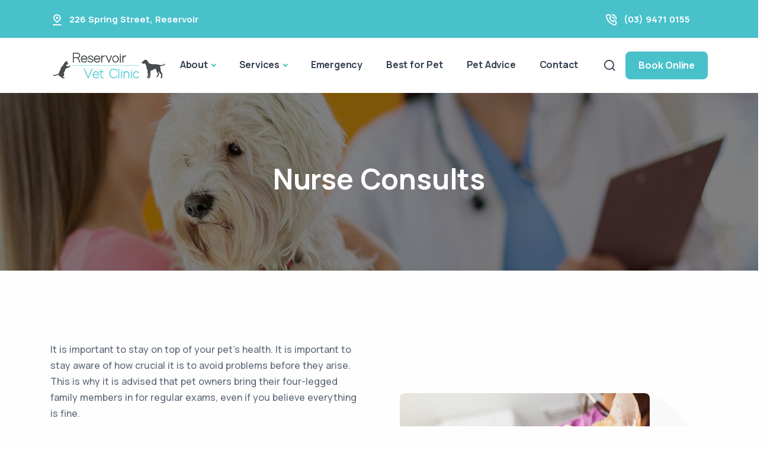

--- FILE ---
content_type: text/html; charset=UTF-8
request_url: https://reservoirvet.com.au/vet-service/vet-nurse-consults/
body_size: 13977
content:
<!doctype html>
<html lang="en-US">
<head>
	<meta charset="UTF-8">
	<meta name="viewport" content="width=device-width, initial-scale=1">
	<link rel="profile" href="https://gmpg.org/xfn/11">
	<!-- Standard Favicon -->
    <link rel="icon" href="https://reservoirvet.com.au/wp-content/uploads/sites/64/2023/09/reservoir-vet-fav.png" sizes="32x32 64x64">
    <link rel="icon" type="image/x-icon" href="https://reservoirvet.com.au/wp-content/uploads/sites/64/2023/09/reservoir-vet-fav.png">


<!-- Apple Touch Icon -->

<!-- Android Devices Icon -->

<!-- Microsoft Edge Icon -->


<meta property="og:image" content="https://reservoirvet.com.au/wp-content/uploads/sites/64/2023/09/nurse-consults-9.jpg" />
<meta property="og:image:alt" content="" />
<meta name="twitter:image" content="https://reservoirvet.com.au/wp-content/uploads/sites/64/2023/09/nurse-consults-9.jpg" />


<!-- Microsoft Metro Tile Color -->
<meta name="msapplication-TileColor" content="#ffffff">
    
 <!-- Web App Manifest -->
<!-- <link rel="manifest" href="path/to/site.webmanifest"> -->

<!-- IE11 Browser Config -->
<!-- <meta name="msapplication-config" content="/browserconfig.xml"> -->

<!-- Basic Meta Tags -->
<!-- <meta name="description" content="A description of the page"> -->
<!-- <meta name="keywords" content="comma, separated, keywords"> -->

<!-- Open Graph and Twitter Cards -->
<!-- <meta property="og:image" content="path/to/image.jpg"> -->
<!-- <meta name="twitter:card" content="summary"> -->



    <!-- Google Tag Manager -->
    <script>(function(w,d,s,l,i){w[l]=w[l]||[];w[l].push({'gtm.start':
    new Date().getTime(),event:'gtm.js'});var f=d.getElementsByTagName(s)[0],
    j=d.createElement(s),dl=l!='dataLayer'?'&l='+l:'';j.async=true;j.src=
    'https://www.googletagmanager.com/gtm.js?id='+i+dl;f.parentNode.insertBefore(j,f);
    })(window,document,'script','dataLayer','GTM-WCJGBQ8');</script>
    <!-- End Google Tag Manager -->


	

	<meta name='robots' content='index, follow, max-image-preview:large, max-snippet:-1, max-video-preview:-1' />
	<style>img:is([sizes="auto" i], [sizes^="auto," i]) { contain-intrinsic-size: 3000px 1500px }</style>
	
	<!-- This site is optimized with the Yoast SEO plugin v26.0 - https://yoast.com/wordpress/plugins/seo/ -->
	<title>Nurse Consults - Reservoir Veterinary Clinic</title>
<link crossorigin data-rocket-preconnect href="https://www.googletagmanager.com" rel="preconnect">
<link crossorigin data-rocket-preconnect href="https://ajax.googleapis.com" rel="preconnect">
<link crossorigin data-rocket-preconnect href="https://ap-booking.vetstoria.com" rel="preconnect"><link rel="preload" data-rocket-preload as="image" href="https://reservoirvet.com.au/wp-content/uploads/sites/64/2023/09/nurse-consults-9.jpg" fetchpriority="high">
	<meta name="description" content="Professional vet nurse consults at our vet clinic. Expert guidance and care for pets from our skilled nurses." />
	<link rel="canonical" href="https://reservoirvet.com.au/vet-service/vet-nurse-consults/" />
	<meta property="og:locale" content="en_US" />
	<meta property="og:type" content="article" />
	<meta property="og:title" content="Nurse Consults - Reservoir Veterinary Clinic" />
	<meta property="og:description" content="Professional vet nurse consults at our vet clinic. Expert guidance and care for pets from our skilled nurses." />
	<meta property="og:url" content="https://reservoirvet.com.au/vet-service/vet-nurse-consults/" />
	<meta property="og:site_name" content="Reservoir Veterinary Clinic" />
	<meta property="article:publisher" content="https://www.facebook.com/ReservoirVetClinic" />
	<meta property="article:modified_time" content="2025-10-14T15:31:24+00:00" />
	<meta property="og:image" content="https://reservoirvet.com.au/wp-content/uploads/sites/64/2023/09/nurse-consults-9.jpg" />
	<meta property="og:image:width" content="1920" />
	<meta property="og:image:height" content="1024" />
	<meta property="og:image:type" content="image/jpeg" />
	<meta name="twitter:card" content="summary_large_image" />
	<script type="application/ld+json" class="yoast-schema-graph">{"@context":"https://schema.org","@graph":[{"@type":"WebPage","@id":"https://reservoirvet.com.au/vet-service/vet-nurse-consults/","url":"https://reservoirvet.com.au/vet-service/vet-nurse-consults/","name":"Nurse Consults - Reservoir Veterinary Clinic","isPartOf":{"@id":"https://reservoirvet.com.au/#website"},"primaryImageOfPage":{"@id":"https://reservoirvet.com.au/vet-service/vet-nurse-consults/#primaryimage"},"image":{"@id":"https://reservoirvet.com.au/vet-service/vet-nurse-consults/#primaryimage"},"thumbnailUrl":"https://reservoirvet.com.au/wp-content/uploads/sites/64/2023/09/nurse-consults-9.jpg","datePublished":"2023-09-05T14:59:12+00:00","dateModified":"2025-10-14T15:31:24+00:00","description":"Professional vet nurse consults at our vet clinic. Expert guidance and care for pets from our skilled nurses.","breadcrumb":{"@id":"https://reservoirvet.com.au/vet-service/vet-nurse-consults/#breadcrumb"},"inLanguage":"en-US","potentialAction":[{"@type":"ReadAction","target":["https://reservoirvet.com.au/vet-service/vet-nurse-consults/"]}]},{"@type":"ImageObject","inLanguage":"en-US","@id":"https://reservoirvet.com.au/vet-service/vet-nurse-consults/#primaryimage","url":"https://reservoirvet.com.au/wp-content/uploads/sites/64/2023/09/nurse-consults-9.jpg","contentUrl":"https://reservoirvet.com.au/wp-content/uploads/sites/64/2023/09/nurse-consults-9.jpg","width":1920,"height":1024},{"@type":"BreadcrumbList","@id":"https://reservoirvet.com.au/vet-service/vet-nurse-consults/#breadcrumb","itemListElement":[{"@type":"ListItem","position":1,"name":"Home","item":"https://reservoirvet.com.au/"},{"@type":"ListItem","position":2,"name":"Nurse Consults"}]},{"@type":"WebSite","@id":"https://reservoirvet.com.au/#website","url":"https://reservoirvet.com.au/","name":"Reservoir Veterinary Clinic","description":"","publisher":{"@id":"https://reservoirvet.com.au/#organization"},"potentialAction":[{"@type":"SearchAction","target":{"@type":"EntryPoint","urlTemplate":"https://reservoirvet.com.au/?s={search_term_string}"},"query-input":{"@type":"PropertyValueSpecification","valueRequired":true,"valueName":"search_term_string"}}],"inLanguage":"en-US"},{"@type":"Organization","@id":"https://reservoirvet.com.au/#organization","name":"Reservoir Veterinary Clinic","url":"https://reservoirvet.com.au/","logo":{"@type":"ImageObject","inLanguage":"en-US","@id":"https://reservoirvet.com.au/#/schema/logo/image/","url":"https://reservoirvet.com.au/wp-content/uploads/sites/64/2023/09/reservoir-vet-logo.png","contentUrl":"https://reservoirvet.com.au/wp-content/uploads/sites/64/2023/09/reservoir-vet-logo.png","width":300,"height":110,"caption":"Reservoir Veterinary Clinic"},"image":{"@id":"https://reservoirvet.com.au/#/schema/logo/image/"},"sameAs":["https://www.facebook.com/ReservoirVetClinic","https://www.instagram.com/reservoirvet/","https://www.youtube.com/ReservoirVetClinic"]}]}</script>
	<!-- / Yoast SEO plugin. -->



<link rel="alternate" type="application/rss+xml" title="Reservoir Veterinary Clinic &raquo; Feed" href="https://reservoirvet.com.au/feed/" />
<link rel="alternate" type="application/rss+xml" title="Reservoir Veterinary Clinic &raquo; Comments Feed" href="https://reservoirvet.com.au/comments/feed/" />
<style id='wp-emoji-styles-inline-css'>

	img.wp-smiley, img.emoji {
		display: inline !important;
		border: none !important;
		box-shadow: none !important;
		height: 1em !important;
		width: 1em !important;
		margin: 0 0.07em !important;
		vertical-align: -0.1em !important;
		background: none !important;
		padding: 0 !important;
	}
</style>
<link rel='stylesheet' id='wp-block-library-css' href='https://reservoirvet.com.au/wp-includes/css/dist/block-library/style.min.css?ver=6.8.3' media='all' />
<style id='classic-theme-styles-inline-css'>
/*! This file is auto-generated */
.wp-block-button__link{color:#fff;background-color:#32373c;border-radius:9999px;box-shadow:none;text-decoration:none;padding:calc(.667em + 2px) calc(1.333em + 2px);font-size:1.125em}.wp-block-file__button{background:#32373c;color:#fff;text-decoration:none}
</style>
<style id='global-styles-inline-css'>
:root{--wp--preset--aspect-ratio--square: 1;--wp--preset--aspect-ratio--4-3: 4/3;--wp--preset--aspect-ratio--3-4: 3/4;--wp--preset--aspect-ratio--3-2: 3/2;--wp--preset--aspect-ratio--2-3: 2/3;--wp--preset--aspect-ratio--16-9: 16/9;--wp--preset--aspect-ratio--9-16: 9/16;--wp--preset--color--black: #000000;--wp--preset--color--cyan-bluish-gray: #abb8c3;--wp--preset--color--white: #ffffff;--wp--preset--color--pale-pink: #f78da7;--wp--preset--color--vivid-red: #cf2e2e;--wp--preset--color--luminous-vivid-orange: #ff6900;--wp--preset--color--luminous-vivid-amber: #fcb900;--wp--preset--color--light-green-cyan: #7bdcb5;--wp--preset--color--vivid-green-cyan: #00d084;--wp--preset--color--pale-cyan-blue: #8ed1fc;--wp--preset--color--vivid-cyan-blue: #0693e3;--wp--preset--color--vivid-purple: #9b51e0;--wp--preset--gradient--vivid-cyan-blue-to-vivid-purple: linear-gradient(135deg,rgba(6,147,227,1) 0%,rgb(155,81,224) 100%);--wp--preset--gradient--light-green-cyan-to-vivid-green-cyan: linear-gradient(135deg,rgb(122,220,180) 0%,rgb(0,208,130) 100%);--wp--preset--gradient--luminous-vivid-amber-to-luminous-vivid-orange: linear-gradient(135deg,rgba(252,185,0,1) 0%,rgba(255,105,0,1) 100%);--wp--preset--gradient--luminous-vivid-orange-to-vivid-red: linear-gradient(135deg,rgba(255,105,0,1) 0%,rgb(207,46,46) 100%);--wp--preset--gradient--very-light-gray-to-cyan-bluish-gray: linear-gradient(135deg,rgb(238,238,238) 0%,rgb(169,184,195) 100%);--wp--preset--gradient--cool-to-warm-spectrum: linear-gradient(135deg,rgb(74,234,220) 0%,rgb(151,120,209) 20%,rgb(207,42,186) 40%,rgb(238,44,130) 60%,rgb(251,105,98) 80%,rgb(254,248,76) 100%);--wp--preset--gradient--blush-light-purple: linear-gradient(135deg,rgb(255,206,236) 0%,rgb(152,150,240) 100%);--wp--preset--gradient--blush-bordeaux: linear-gradient(135deg,rgb(254,205,165) 0%,rgb(254,45,45) 50%,rgb(107,0,62) 100%);--wp--preset--gradient--luminous-dusk: linear-gradient(135deg,rgb(255,203,112) 0%,rgb(199,81,192) 50%,rgb(65,88,208) 100%);--wp--preset--gradient--pale-ocean: linear-gradient(135deg,rgb(255,245,203) 0%,rgb(182,227,212) 50%,rgb(51,167,181) 100%);--wp--preset--gradient--electric-grass: linear-gradient(135deg,rgb(202,248,128) 0%,rgb(113,206,126) 100%);--wp--preset--gradient--midnight: linear-gradient(135deg,rgb(2,3,129) 0%,rgb(40,116,252) 100%);--wp--preset--font-size--small: 13px;--wp--preset--font-size--medium: 20px;--wp--preset--font-size--large: 36px;--wp--preset--font-size--x-large: 42px;--wp--preset--spacing--20: 0.44rem;--wp--preset--spacing--30: 0.67rem;--wp--preset--spacing--40: 1rem;--wp--preset--spacing--50: 1.5rem;--wp--preset--spacing--60: 2.25rem;--wp--preset--spacing--70: 3.38rem;--wp--preset--spacing--80: 5.06rem;--wp--preset--shadow--natural: 6px 6px 9px rgba(0, 0, 0, 0.2);--wp--preset--shadow--deep: 12px 12px 50px rgba(0, 0, 0, 0.4);--wp--preset--shadow--sharp: 6px 6px 0px rgba(0, 0, 0, 0.2);--wp--preset--shadow--outlined: 6px 6px 0px -3px rgba(255, 255, 255, 1), 6px 6px rgba(0, 0, 0, 1);--wp--preset--shadow--crisp: 6px 6px 0px rgba(0, 0, 0, 1);}:where(.is-layout-flex){gap: 0.5em;}:where(.is-layout-grid){gap: 0.5em;}body .is-layout-flex{display: flex;}.is-layout-flex{flex-wrap: wrap;align-items: center;}.is-layout-flex > :is(*, div){margin: 0;}body .is-layout-grid{display: grid;}.is-layout-grid > :is(*, div){margin: 0;}:where(.wp-block-columns.is-layout-flex){gap: 2em;}:where(.wp-block-columns.is-layout-grid){gap: 2em;}:where(.wp-block-post-template.is-layout-flex){gap: 1.25em;}:where(.wp-block-post-template.is-layout-grid){gap: 1.25em;}.has-black-color{color: var(--wp--preset--color--black) !important;}.has-cyan-bluish-gray-color{color: var(--wp--preset--color--cyan-bluish-gray) !important;}.has-white-color{color: var(--wp--preset--color--white) !important;}.has-pale-pink-color{color: var(--wp--preset--color--pale-pink) !important;}.has-vivid-red-color{color: var(--wp--preset--color--vivid-red) !important;}.has-luminous-vivid-orange-color{color: var(--wp--preset--color--luminous-vivid-orange) !important;}.has-luminous-vivid-amber-color{color: var(--wp--preset--color--luminous-vivid-amber) !important;}.has-light-green-cyan-color{color: var(--wp--preset--color--light-green-cyan) !important;}.has-vivid-green-cyan-color{color: var(--wp--preset--color--vivid-green-cyan) !important;}.has-pale-cyan-blue-color{color: var(--wp--preset--color--pale-cyan-blue) !important;}.has-vivid-cyan-blue-color{color: var(--wp--preset--color--vivid-cyan-blue) !important;}.has-vivid-purple-color{color: var(--wp--preset--color--vivid-purple) !important;}.has-black-background-color{background-color: var(--wp--preset--color--black) !important;}.has-cyan-bluish-gray-background-color{background-color: var(--wp--preset--color--cyan-bluish-gray) !important;}.has-white-background-color{background-color: var(--wp--preset--color--white) !important;}.has-pale-pink-background-color{background-color: var(--wp--preset--color--pale-pink) !important;}.has-vivid-red-background-color{background-color: var(--wp--preset--color--vivid-red) !important;}.has-luminous-vivid-orange-background-color{background-color: var(--wp--preset--color--luminous-vivid-orange) !important;}.has-luminous-vivid-amber-background-color{background-color: var(--wp--preset--color--luminous-vivid-amber) !important;}.has-light-green-cyan-background-color{background-color: var(--wp--preset--color--light-green-cyan) !important;}.has-vivid-green-cyan-background-color{background-color: var(--wp--preset--color--vivid-green-cyan) !important;}.has-pale-cyan-blue-background-color{background-color: var(--wp--preset--color--pale-cyan-blue) !important;}.has-vivid-cyan-blue-background-color{background-color: var(--wp--preset--color--vivid-cyan-blue) !important;}.has-vivid-purple-background-color{background-color: var(--wp--preset--color--vivid-purple) !important;}.has-black-border-color{border-color: var(--wp--preset--color--black) !important;}.has-cyan-bluish-gray-border-color{border-color: var(--wp--preset--color--cyan-bluish-gray) !important;}.has-white-border-color{border-color: var(--wp--preset--color--white) !important;}.has-pale-pink-border-color{border-color: var(--wp--preset--color--pale-pink) !important;}.has-vivid-red-border-color{border-color: var(--wp--preset--color--vivid-red) !important;}.has-luminous-vivid-orange-border-color{border-color: var(--wp--preset--color--luminous-vivid-orange) !important;}.has-luminous-vivid-amber-border-color{border-color: var(--wp--preset--color--luminous-vivid-amber) !important;}.has-light-green-cyan-border-color{border-color: var(--wp--preset--color--light-green-cyan) !important;}.has-vivid-green-cyan-border-color{border-color: var(--wp--preset--color--vivid-green-cyan) !important;}.has-pale-cyan-blue-border-color{border-color: var(--wp--preset--color--pale-cyan-blue) !important;}.has-vivid-cyan-blue-border-color{border-color: var(--wp--preset--color--vivid-cyan-blue) !important;}.has-vivid-purple-border-color{border-color: var(--wp--preset--color--vivid-purple) !important;}.has-vivid-cyan-blue-to-vivid-purple-gradient-background{background: var(--wp--preset--gradient--vivid-cyan-blue-to-vivid-purple) !important;}.has-light-green-cyan-to-vivid-green-cyan-gradient-background{background: var(--wp--preset--gradient--light-green-cyan-to-vivid-green-cyan) !important;}.has-luminous-vivid-amber-to-luminous-vivid-orange-gradient-background{background: var(--wp--preset--gradient--luminous-vivid-amber-to-luminous-vivid-orange) !important;}.has-luminous-vivid-orange-to-vivid-red-gradient-background{background: var(--wp--preset--gradient--luminous-vivid-orange-to-vivid-red) !important;}.has-very-light-gray-to-cyan-bluish-gray-gradient-background{background: var(--wp--preset--gradient--very-light-gray-to-cyan-bluish-gray) !important;}.has-cool-to-warm-spectrum-gradient-background{background: var(--wp--preset--gradient--cool-to-warm-spectrum) !important;}.has-blush-light-purple-gradient-background{background: var(--wp--preset--gradient--blush-light-purple) !important;}.has-blush-bordeaux-gradient-background{background: var(--wp--preset--gradient--blush-bordeaux) !important;}.has-luminous-dusk-gradient-background{background: var(--wp--preset--gradient--luminous-dusk) !important;}.has-pale-ocean-gradient-background{background: var(--wp--preset--gradient--pale-ocean) !important;}.has-electric-grass-gradient-background{background: var(--wp--preset--gradient--electric-grass) !important;}.has-midnight-gradient-background{background: var(--wp--preset--gradient--midnight) !important;}.has-small-font-size{font-size: var(--wp--preset--font-size--small) !important;}.has-medium-font-size{font-size: var(--wp--preset--font-size--medium) !important;}.has-large-font-size{font-size: var(--wp--preset--font-size--large) !important;}.has-x-large-font-size{font-size: var(--wp--preset--font-size--x-large) !important;}
:where(.wp-block-post-template.is-layout-flex){gap: 1.25em;}:where(.wp-block-post-template.is-layout-grid){gap: 1.25em;}
:where(.wp-block-columns.is-layout-flex){gap: 2em;}:where(.wp-block-columns.is-layout-grid){gap: 2em;}
:root :where(.wp-block-pullquote){font-size: 1.5em;line-height: 1.6;}
</style>
<link rel='stylesheet' id='plugins-css' href='https://reservoirvet.com.au/wp-content/themes/bvd/assets/css/plugins.css?ver=3.4.1' media='all' />
<link rel='stylesheet' id='style-css' href='https://reservoirvet.com.au/wp-content/themes/bvd/assets/css/style.css?ver=3.4.1' media='all' />
<link rel='stylesheet' id='custom-css' href='https://reservoirvet.com.au/wp-content/themes/bvd/assets/css/colors/custom.css?ver=3.4.1' media='all' />
<link rel='stylesheet' id='bvd-style-css' href='https://reservoirvet.com.au/wp-content/themes/bvd/style.css?ver=3.4.1' media='all' />
<script src="https://reservoirvet.com.au/wp-includes/js/jquery/jquery.min.js?ver=3.7.1" id="jquery-core-js"></script>
<script src="https://reservoirvet.com.au/wp-includes/js/jquery/jquery-migrate.min.js?ver=3.4.1" id="jquery-migrate-js"></script>
<link rel="https://api.w.org/" href="https://reservoirvet.com.au/wp-json/" /><link rel="alternate" title="JSON" type="application/json" href="https://reservoirvet.com.au/wp-json/wp/v2/vet-service/525" /><link rel="EditURI" type="application/rsd+xml" title="RSD" href="https://reservoirvet.com.au/xmlrpc.php?rsd" />
<meta name="generator" content="WordPress 6.8.3" />
<link rel='shortlink' href='https://reservoirvet.com.au/?p=525' />
<link rel="alternate" title="oEmbed (JSON)" type="application/json+oembed" href="https://reservoirvet.com.au/wp-json/oembed/1.0/embed?url=https%3A%2F%2Freservoirvet.com.au%2Fvet-service%2Fvet-nurse-consults%2F" />
<link rel="alternate" title="oEmbed (XML)" type="text/xml+oembed" href="https://reservoirvet.com.au/wp-json/oembed/1.0/embed?url=https%3A%2F%2Freservoirvet.com.au%2Fvet-service%2Fvet-nurse-consults%2F&#038;format=xml" />
<style type="text/css">:root {--bvd_color1: rgb(255,255,255); --bvd_color2: rgb(249,249,249); --bvd_color3: rgb(242,243,245); --bvd_color4: rgb(73,193,203); --bvd_color5: rgb(105,185,191); --bvd_color6: rgb(59,60,60); --bvd_color7: rgb(24,25,29); --bvd_color8: rgb(0,0,0); --bvd_color_primary: var(--bvd_color4); }</style>
<!-- 	<style type="text/css">
		:root {
		    --bvd_color1: #ffffff;
		    --bvd_color2: #efefef;
		    --bvd_color3: #008dd4;
		    --bvd_color4: #f37721;
		    --bvd_color5: #65bc7b;
		    --bvd_color6: #555d66;
		    --bvd_color7: #a0aebf;
		    --bvd_color8: #000000;
	        --bvd_color_primary: var(--bvd_color5);
		}
	</style> -->
<style id="rocket-lazyrender-inline-css">[data-wpr-lazyrender] {content-visibility: auto;}</style><meta name="generator" content="WP Rocket 3.19.4" data-wpr-features="wpr_preconnect_external_domains wpr_automatic_lazy_rendering wpr_oci wpr_preload_links wpr_desktop" /></head>

<body data-rsssl=1 class="wp-singular vet-service-template-default single single-vet-service postid-525 wp-theme-bvd no-sidebar">

			<!-- Google Tag Manager (noscript) -->
	    <noscript><iframe src="https://www.googletagmanager.com/ns.html?id=GTM-WCJGBQ8" height="0" width="0" style="display:none;visibility:hidden"></iframe></noscript>
	<!-- End Google Tag Manager (noscript) -->
		
 

    <div  class="content-wrapper">
        
         

		    <header  class="wrapper header-style-1">
		        <div  id="vetstoria-fw-btn-container" data-mode="html5" data-domain="ap-booking.vetstoria.com" data-site-hash="64e714ad22f42"></div> <script src="https://ap-booking.vetstoria.com/js/oabp-widget-floating-button.min.js"></script><div  class="bg-primary text-white fw-bold fs-15">
  <div class="container py-2 d-none d-md-flex flex-md-row">
    <div class="d-flex flex-row align-items-center">
      <div class="icon text-white fs-22 mt-1 me-2"> <i class="uil uil-location-pin-alt"></i></div>
      <address class="mb-0">
        <a class="link-white hover" href="https://www.google.com/maps/search/?api=1&query=226+Spring+Street%2C+Reservoir" target="_blank"><span class="">226 Spring Street</span>, <span class="">Reservoir</span></a>      </address>
    </div>
    <div class="d-flex flex-row align-items-center me-6 ms-auto">
      <div class="icon text-white fs-22 mt-1 me-2"> <i class="uil uil-phone-volume"></i></div>
      <p class="mb-0">
        <a class="link-white hover" href="tel:(03) 9471 0155">(03) 9471 0155</a>      </p>
    </div>
    <div class="d-none flex-row align-items-center">
      <div class="icon text-white fs-22 mt-1 me-2"> <i class="uil uil-message"></i></div>
      <p class="mb-0">
        <a class="link-white hover" href="mailto:reception@reservoirvet.com.au">reception@reservoirvet.co...</a>      </p>
    </div>
  </div>
  <!-- /.container -->
</div>
  
<!-- Center Nav - Transparent Background -->
<nav class="navbar navbar-expand-lg center-nav navbar-light " style="background-color: var(--bvd_color1)">
   <div class="container-fluid p-3 align-items-center d-flex d-md-none" style="background-color: var(--bvd_color2)">
    <div class="navbar-mobile w-100 d-flex ms-auto">
      <ul class="navbar-nav flex-row align-items-center ms-auto justify-content-center w-100">
                          
          <li id="main-booking-btn" class="nav-item d-block w-100 px-2">
              <a href="/book-online/" class="btn btn-sm w-100 btn-primary">Book Online</a>
                  </ul>
      <!-- /.navbar-nav -->
    </div>
    <!-- /.navbar-mobile -->
  </div>
  <div class="container flex-lg-row flex-nowrap align-items-center">

    <div class="navbar-brand w-100">
      <a href="https://reservoirvet.com.au/">
        

    <img style="max-height: 100px;" class="py-2 img-fluid" src="https://reservoirvet.com.au/wp-content/uploads/sites/64/2023/09/reservoir-vet-logo.png" 
         srcset="https://reservoirvet.com.au/wp-content/uploads/sites/64/2023/09/reservoir-vet-logo.png"
         alt="" />

               </a>
    </div>
    <div class="navbar-collapse offcanvas offcanvas-nav offcanvas-start">
      <div class="offcanvas-header d-lg-none">
        <div class="d-block p-4 bg-light" style="border-radius: 4px">
          <a href="https://reservoirvet.com.au/">
            
    <img class="img-fluid" src="https://reservoirvet.com.au/wp-content/uploads/sites/64/2023/09/reservoir-vet-logo.png" 
         srcset="https://reservoirvet.com.au/wp-content/uploads/sites/64/2023/09/reservoir-vet-logo.png"
         alt="" />          </a>
        </div>

        <button type="button" class="btn-close btn-close-white" data-bs-dismiss="offcanvas" aria-label="Close"></button>
      </div>
      <div class="offcanvas-body ms-lg-auto d-flex flex-column h-100">
        <ul class="navbar-nav">
          <li class="nav-item"></li>
          <li class="nav-item dropdown">
            <a class="nav-link dropdown-toggle" href="/about-us/" data-bs-toggle="dropdown">About</a>
            <ul class="dropdown-menu">
              <li class="nav-item"><a class="dropdown-item" href="/about-us/">About Us</a></li>
              <li class="nav-item"><a class="dropdown-item" href="/about-us/#our-team">Meet Our Team</a></li>
              <li class="nav-item"><a class="dropdown-item" href="/careers/">Careers</a></li>
            </ul>
          </li>
                      <li class="nav-item dropdown dropdown-mega">
            <a class="nav-link dropdown-toggle" href="/vet-services" data-bs-toggle="dropdown">Services</a>
            <ul class="dropdown-menu mega-menu">
              <li class="mega-menu-content">
                <div class="row gx-0 gx-lg-3">
                    
<div class="row gx-0 gx-lg-3">
        <div class="col-lg-4">
        <a href="/vet-services/?service=pet-care" class="h6 dropdown-header">Pet Care</a>
        <ul class="list-unstyled">
                            <li><a class="dropdown-item" href="https://reservoirvet.com.au/vet-service/desexing-your-pet/">Desexing your Pet</a></li>
                            <li><a class="dropdown-item" href="https://reservoirvet.com.au/vet-service/general-vet-care/">General Vet Care</a></li>
                            <li><a class="dropdown-item" href="https://reservoirvet.com.au/vet-service/health-checks-cats-dogs/">Health checks</a></li>
                            <li><a class="dropdown-item" href="https://reservoirvet.com.au/vet-service/vet-nurse-consults/">Nurse Consults</a></li>
                            <li><a class="dropdown-item" href="https://reservoirvet.com.au/vet-service/pet-intestinal-worms/">Pets &#038; Worms</a></li>
                            <li><a class="dropdown-item" href="https://reservoirvet.com.au/vet-service/senior-pets/">Senior Pets</a></li>
                            <li><a class="dropdown-item" href="https://reservoirvet.com.au/vet-service/vetchat/">VetChat</a></li>
                    </ul>
    </div>
    <!--/column -->
        <div class="col-lg-4">
        <a href="/vet-services/?service=pet-health" class="h6 dropdown-header">Pet Health</a>
        <ul class="list-unstyled">
                            <li><a class="dropdown-item" href="https://reservoirvet.com.au/vet-service/pet-dentistry/">Dentistry</a></li>
                            <li><a class="dropdown-item" href="https://reservoirvet.com.au/vet-service/in-house-blood-tests/">In House Blood Tests</a></li>
                            <li><a class="dropdown-item" href="https://reservoirvet.com.au/vet-service/orthopaedic-surgery/">Orthopaedic Surgery</a></li>
                            <li><a class="dropdown-item" href="https://reservoirvet.com.au/vet-service/pet-cancer-care/">Pet Cancer Care</a></li>
                            <li><a class="dropdown-item" href="https://reservoirvet.com.au/vet-service/pet-dental-care/">Pet Dental Care</a></li>
                            <li><a class="dropdown-item" href="https://reservoirvet.com.au/vet-service/veterinary-imaging/">Scans &#038; Imaging</a></li>
                            <li><a class="dropdown-item" href="https://reservoirvet.com.au/vet-service/soft-tissue-surgery/">Soft Tissue Surgery</a></li>
                            <li><a class="dropdown-item" href="https://reservoirvet.com.au/vet-service/vet-specialist-referrals/">Specialist Vet Referrals</a></li>
                            <li><a class="dropdown-item" href="https://reservoirvet.com.au/vet-service/ultrasounds/">Ultrasounds</a></li>
                            <li><a class="dropdown-item" href="https://reservoirvet.com.au/vet-service/weight-loss/">Weight Loss</a></li>
                            <li><a class="dropdown-item" href="https://reservoirvet.com.au/vet-service/radiology-xray/">X-ray and Radiology</a></li>
                    </ul>
    </div>
    <!--/column -->
        <div class="col-lg-4">
        <a href="/vet-services/?service=pet-wellbeing" class="h6 dropdown-header">Pet Wellbeing</a>
        <ul class="list-unstyled">
                            <li><a class="dropdown-item" href="https://reservoirvet.com.au/vet-service/behaviour-consultations/">Behaviour Consultations </a></li>
                            <li><a class="dropdown-item" href="https://reservoirvet.com.au/vet-service/effective-flea-control/">Effective Flea Control</a></li>
                            <li><a class="dropdown-item" href="https://reservoirvet.com.au/vet-service/microchipping/">Microchipping</a></li>
                            <li><a class="dropdown-item" href="https://reservoirvet.com.au/vet-service/new-kitten/">New Kitten</a></li>
                            <li><a class="dropdown-item" href="https://reservoirvet.com.au/vet-service/new-puppy/">New Puppy</a></li>
                            <li><a class="dropdown-item" href="https://reservoirvet.com.au/vet-service/vaccination-cats-dogs/">Pet Vaccination</a></li>
                            <li><a class="dropdown-item" href="https://reservoirvet.com.au/vet-service/prescription-food-diet/">Prescription Food &amp; Diet</a></li>
                    </ul>
    </div>
    <!--/column -->
    </div>
                </div>
                <!--/.row -->
              </li>

              <!--/.mega-menu-content-->
            </ul>
            <!--/.dropdown-menu -->
          </li>
                    
          <li class="nav-item ds-emergency"><a class="nav-link" href="/emergency-vet/">Emergency</a></li>
                        <li class="nav-item"><a class="nav-link" href="/best-for-pet/">Best for Pet</a></li>
                    <li class="nav-item"><a class="nav-link" href="/pet-advice/">Pet Advice</a></li>
          <li class="nav-item"><a class="nav-link" href="/contact-us/">Contact</a></li>
        </ul>
        <!-- /.navbar-nav -->
        <div class="d-lg-none mt-auto pt-6 pb-6 order-4">
                    
              <a href="/book-online/" class="btn btn-sm w-100 btn-primary">Book Online</a>
                    <div class="d-block mb-3"></div>
          <br /> <a class="link-inverse" href="tel:(03) 9471 0155">(03) 9471 0155</a> <br />
          <nav class="nav social social-white mt-4"><a href="https://www.facebook.com/ReservoirVetClinic" target="_blank" rel="noopener noreferrer"><i class="uil uil-facebook-f"></i></a><a href="https://www.instagram.com/reservoirvet/" target="_blank" rel="noopener noreferrer"><i class="uil uil-instagram"></i></a><a href="https://www.youtube.com/ReservoirVetClinic" target="_blank" rel="noopener noreferrer"><i class="uil uil-youtube"></i></a></nav>          <!-- /.social -->
        </div>
        <!-- /offcanvas-nav-other -->
      </div>
      <!-- /.offcanvas-body -->
    </div>
    <!-- /.navbar-collapse -->
    <div class="navbar-other w-100 d-flex ms-auto">
      <ul class="navbar-nav flex-row align-items-center ms-auto">
        <li class="nav-item"><a class="nav-link" data-bs-toggle="offcanvas" data-bs-target="#offcanvas-search"><i class="uil uil-search"></i></a></li>
                                  
          <li class="nav-item d-none d-md-block">
              <a href="/book-online/" class="btn btn-sm btn-primary">Book Online</a>
          </li>          
                
        <li class="nav-item d-lg-none">
          <button class="hamburger offcanvas-nav-btn"><span></span></button>
        </li>
      </ul>
      <!-- /.navbar-nav -->
    </div>
    <!-- /.navbar-other -->
  </div>
  <!-- /.container -->
</nav>
<!-- /.navbar -->

<div  class="offcanvas offcanvas-top bg-light" id="offcanvas-search" data-bs-scroll="true">
  <div class="container d-flex flex-row py-6">
    <form class="search-form w-100" action="https://reservoirvet.com.au/" method="get">
      <input id="search-form" type="text" class="form-control" placeholder="Type keyword and hit enter" name="s">
    </form>
    <!-- /.search-form -->
    <button type="button" class="btn-close" data-bs-dismiss="offcanvas" aria-label="Close"></button>
  </div>
  <!-- /.container -->
</div>
<!-- /.offcanvas -->
        
		    </header>

	    
	<main  id="primary" class="site-main">

		
<article  id="post-525" class="post-525 vet-service type-vet-service status-publish has-post-thumbnail hentry service-category-pet-care">
	
<section id="bvd-ptb" class="wrapper image-wrapper bg-image" data-image-src="https://reservoirvet.com.au/wp-content/uploads/sites/64/2023/09/nurse-consults-9.jpg" style="background:  rgba(255,255,255,1); background-position: center !important; background-size: cover !important">
   <div class="bvd-slide-overlay" style="background:  rgba(0,0,0,0.5)"></div>
   <div class="container-fluid px-0" style="padding-top: 0px;padding-bottom:0px; min-height: 300px;">
      <div class="bvd-slide-content" style="height: 300px;">
         <div class="row h-100 align-items-center justify-content-center text-center" style="">
            <div class="col-lg-6">
               <div class="d-block" style="padding: 15px 15px 15px 15px; background-color:rgba(255,255,255,0);">
                  <h1 class="display-1" style="color: var(--bvd_color1);">
                    Nurse Consults                </h1>

               </div>
            </div>
         </div>
      </div>
   </div>
   </div>
</section>
	<div  class="entry-content">
		
<section  class="wrapper" style="background-color: var(u002du002dbvd_color1)">
  <div  class="container py-14 py-md-16">
    <div class="row gx-lg-8 gx-xl-12 gy-10 align-items-center">
      <div class="col-lg-6  mb-4">
        <div class="d-block mb-6"><p>It is important to stay on top of your pet’s health. It is important to stay aware of how crucial it is to avoid problems before they arise. This is why it is advised that pet owners bring their four-legged family members in for regular exams, even if you believe everything is fine.</p>
<p>In veterinary hospitals, vet nurse consultations play a significant role because they not only assist patients and customers but also give nurses a chance to use their expertise to instruct clients.</p>
<p>If a client feels less rushed to leave, they may speak more candidly with these caregivers as opposed to with their veterinarian. As a result, new issues and concerns are frequently discovered, allowing them to address issues or send them to the veterinarian as needed.</p>
<p>Expert vet nurses can help you if you need assistance with your pet but don&#8217;t necessarily require a visit to a vet doctor. Nurse consults can give consulting veterinarians greater help and take some of the load off of them so they can focus on their more complicated cases.</p>
</div><div class="d-block"></div>

      </div>
      <!--/column -->


      

        <div class="col-md-8 col-lg-6 col-xl-5 position-relative"><div class="shape bg-soft-primary rounded-circle rellax w-20 h-20" data-rellax-speed="1" style="top: -2rem; right: -1.9rem;"></div><figure class="rounded aspect-ratio-1-1"><img decoding="async" src="/wp-content/uploads/2023/09/pets-health.jpg" srcset="/wp-content/uploads/2023/09/pets-health.jpg" alt=" 2x"></figure>
      </div>
      <!--/column -->


    </div>
    <!--/.row -->
  </div>
  <!-- /.container -->
</section>
<!-- /section -->


<section  class="wrapper" style="background-color: var(u002du002dbvd_color2)">
  <div  class="container py-14 py-md-16">
    <div class="row gx-lg-8 gx-xl-12 gy-10 align-items-center">
      <div class="col-12 text-start">
        <h3 class="display-4 mb-3">The procedures that vet nurses can perform include the following:</h3><div class="d-block px-4 mb-8">
    <ul class="icon-list bullet-bg bullet-soft-primary mb-0 row gy-3 gx-xl-8">
        <li class="col-xl-6">
    <span><i class="uil-check"></i></span>
    <span>Dental checks</span>
</li><li class="col-xl-6">
    <span><i class="uil-check"></i></span>
    <span>Nail/claw trims</span>
</li><li class="col-xl-6">
    <span><i class="uil-check"></i></span>
    <span>Medication prescriptions for tick and flea prevention</span>
</li><li class="col-xl-6">
    <span><i class="uil-check"></i></span>
    <span>Anal gland checks</span>
</li><li class="col-xl-6">
    <span><i class="uil-check"></i></span>
    <span>Bandage changes and additional care</span>
</li><li class="col-xl-6">
    <span><i class="uil-check"></i></span>
    <span>Injections for arthritis</span>
</li><li class="col-xl-6">
    <span><i class="uil-check"></i></span>
    <span>Deworming medication</span>
</li><li class="col-xl-6">
    <span><i class="uil-check"></i></span>
    <span>Weighing of your pet</span>
</li><li class="col-xl-6">
    <span><i class="uil-check"></i></span>
    <span>Weight loss or weight gain information</span>
</li><li class="col-xl-6">
    <span><i class="uil-check"></i></span>
    <span>Microchipping</span>
</li><li class="col-xl-6">
    <span><i class="uil-check"></i></span>
    <span>Nutritional information and diet plans</span>
</li><li class="col-xl-6">
    <span><i class="uil-check"></i></span>
    <span>Check-ups after operations such as spays and castrations</span>
</li><li class="col-xl-6">
    <span><i class="uil-check"></i></span>
    <span>Stitch removal</span>
</li><li class="col-xl-6">
    <span><i class="uil-check"></i></span>
    <span>Ear cleaning</span>
</li><li class="col-xl-6">
    <span><i class="uil-check"></i></span>
    <span>Caring information for a new pet</span>
</li><li class="col-xl-6">
    <span><i class="uil-check"></i></span>
    <span>Behavioural information</span>
</li><li class="col-xl-6">
    <span><i class="uil-check"></i></span>
    <span>Responding to any questions or concerns</span>
</li>
    </ul>
</div><div class="d-block"></div>

      </div>
      <!--/column -->

    </div>
    <!--/.row -->
  </div>
  <!-- /.container -->
</section>
<!-- /section -->


<section  class="wrapper" style="background-color: var(u002du002dbvd_color1)">
  <div  class="container py-14 py-md-16">
    <div class="row gx-lg-8 gx-xl-12 gy-10 align-items-center">
      <div class="col-lg-6  mb-4">
        <h3 class="display-4 mb-3">Advantages of veterinary practices having nurse consults:</h3><div class="d-block px-4 mb-8">
    <ul class="icon-list bullet-bg bullet-soft-primary mb-0 row gy-3 gx-xl-8">
        <li class="col-12">
    <span><i class="uil-check"></i></span>
    <span>Customer awareness and learning increases</span>
</li><li class="col-12">
    <span><i class="uil-check"></i></span>
    <span>Promotes owner adherence</span>
</li><li class="col-12">
    <span><i class="uil-check"></i></span>
    <span>Enables nurses to form personal bonds with their customers</span>
</li><li class="col-12">
    <span><i class="uil-check"></i></span>
    <span>Increases the trust that clients have in the nurses</span>
</li><li class="col-12">
    <span><i class="uil-check"></i></span>
    <span>Enables consulting veterinarians to see additional animals on a daily basis</span>
</li><li class="col-12">
    <span><i class="uil-check"></i></span>
    <span>Enables vet nurses to use their skills and knowledge that they have been trained on</span>
</li><li class="col-12">
    <span><i class="uil-check"></i></span>
    <span>Motivates customers to have their pets go to the vet for regular consults</span>
</li>
    </ul>
</div><div class="d-block"></div>

      </div>
      <!--/column -->


      

        <div class="col-lg-6 position-relative"><figure class="rounded aspect-ratio-1-1"><img decoding="async" src="/wp-content/uploads/2023/09/veterinary-practices.jpg" srcset="/wp-content/uploads/2023/09/veterinary-practices.jpg" alt=""></figure>
      </div>
      <!--/column -->


    </div>
    <!--/.row -->
  </div>
  <!-- /.container -->
</section>
<!-- /section -->	</div><!-- .entry-content -->

	   
	<section  class="wrapper bg-light">
	  <div  class="container py-14 py-md-16">
	    <div  class="row">
	      <div class="col-xl-10 mx-auto">
	        <div class="card bg-primary">
	          <div class="card-body p-6 p-md-11 d-lg-flex flex-row align-items-lg-center justify-content-md-between text-center text-lg-start">
	            <h3 class="display-6 mb-6 mb-lg-0 pe-lg-10 pe-xl-5 pe-xxl-18 text-white">The booking system updates in real-time so you know exactly what times are available.</h3>
		          <a href="/book-online/" class="btn btn-white mb-0 text-nowrap" target="_blank">Book Online</a>
	          </div>
	          <!--/.card-body -->
	        </div>
	        <!--/.card -->
	      </div>
	      <!-- /column -->
	    </div>
	    <!-- /.row -->
	  </div>
	  <!-- /.container -->
	</section>
	<!-- /section -->
	
	<section data-wpr-lazyrender="1" id="services" class="wrapper bg-dark">
	  <div  class="container py-14 py-md-16">
	    <div  class="row">
	      <div class="col-lg-9 col-xl-8 col-xxl-7 mx-auto text-center">
	        <h2 class="fs-15 text-uppercase text-white mb-3">Related Services</h2>
	        <h3 class="text-white display-4 mb-10">Have a read through our <span class="underline-3 style-2 yellow">popular services </span></h3>
	      </div>
	      <!-- /column -->
	    </div>
	    <!-- /.row -->
	    <div  class="swiper-container grid-view mb-6" data-margin="30" data-dots="true" data-items-xl="3" data-items-md="2" data-items-xs="1">
	      <div class="swiper">
	        <div class="swiper-wrapper">

	          <div class="swiper-slide">
  <figure class="rounded mb-6 aspect-ratio-16-9">
          <img src="https://reservoirvet.com.au/wp-content/uploads/sites/64/2023/09/ultrasounds-5.jpg" srcset="https://reservoirvet.com.au/wp-content/uploads/sites/64/2023/09/ultrasounds-5.jpg 2x" alt="Ultrasounds" />
      </figure>
  <div class="project-details d-flex justify-content-center flex-column">
    <div class="post-header">
      <h2 class="post-title h3">
        <a href="https://reservoirvet.com.au/vet-service/ultrasounds/" class="link-light">Ultrasounds</a>
      </h2>
      <div class="post-category text-white">
        <a href="https://reservoirvet.com.au/service-category/pet-health/" class="hover text-muted" rel="category">Pet Health</a>       </div>
    </div>
    <!-- /.post-header -->
  </div>
  <!-- /.project-details -->
</div>
<!--/.swiper-slide -->
<div class="swiper-slide">
  <figure class="rounded mb-6 aspect-ratio-16-9">
          <img src="https://reservoirvet.com.au/wp-content/uploads/sites/64/2023/09/desexing-your-cat-1.jpg" srcset="https://reservoirvet.com.au/wp-content/uploads/sites/64/2023/09/desexing-your-cat-1.jpg 2x" alt="Cat Desexing" />
      </figure>
  <div class="project-details d-flex justify-content-center flex-column">
    <div class="post-header">
      <h2 class="post-title h3">
        <a href="https://reservoirvet.com.au/vet-service/desexing-your-cat/" class="link-light">Cat Desexing</a>
      </h2>
      <div class="post-category text-white">
              </div>
    </div>
    <!-- /.post-header -->
  </div>
  <!-- /.project-details -->
</div>
<!--/.swiper-slide -->
<div class="swiper-slide">
  <figure class="rounded mb-6 aspect-ratio-16-9">
          <img src="https://reservoirvet.com.au/wp-content/uploads/sites/64/2023/09/new-kitten-5.jpg" srcset="https://reservoirvet.com.au/wp-content/uploads/sites/64/2023/09/new-kitten-5.jpg 2x" alt="New Kitten" />
      </figure>
  <div class="project-details d-flex justify-content-center flex-column">
    <div class="post-header">
      <h2 class="post-title h3">
        <a href="https://reservoirvet.com.au/vet-service/new-kitten/" class="link-light">New Kitten</a>
      </h2>
      <div class="post-category text-white">
        <a href="https://reservoirvet.com.au/service-category/pet-wellbeing/" class="hover text-muted" rel="category">Pet Wellbeing</a>       </div>
    </div>
    <!-- /.post-header -->
  </div>
  <!-- /.project-details -->
</div>
<!--/.swiper-slide -->
<div class="swiper-slide">
  <figure class="rounded mb-6 aspect-ratio-16-9">
          <img src="https://reservoirvet.com.au/wp-content/uploads/sites/64/2023/10/pets-weight.jpg" srcset="https://reservoirvet.com.au/wp-content/uploads/sites/64/2023/10/pets-weight.jpg 2x" alt="Weight Loss" />
      </figure>
  <div class="project-details d-flex justify-content-center flex-column">
    <div class="post-header">
      <h2 class="post-title h3">
        <a href="https://reservoirvet.com.au/vet-service/weight-loss/" class="link-light">Weight Loss</a>
      </h2>
      <div class="post-category text-white">
        <a href="https://reservoirvet.com.au/service-category/pet-health/" class="hover text-muted" rel="category">Pet Health</a>       </div>
    </div>
    <!-- /.post-header -->
  </div>
  <!-- /.project-details -->
</div>
<!--/.swiper-slide -->
<div class="swiper-slide">
  <figure class="rounded mb-6 aspect-ratio-16-9">
          <img src="https://reservoirvet.com.au/wp-content/uploads/sites/64/2023/09/dentistry-5.jpg" srcset="https://reservoirvet.com.au/wp-content/uploads/sites/64/2023/09/dentistry-5.jpg 2x" alt="Dentistry" />
      </figure>
  <div class="project-details d-flex justify-content-center flex-column">
    <div class="post-header">
      <h2 class="post-title h3">
        <a href="https://reservoirvet.com.au/vet-service/pet-dentistry/" class="link-light">Dentistry</a>
      </h2>
      <div class="post-category text-white">
        <a href="https://reservoirvet.com.au/service-category/pet-health/" class="hover text-muted" rel="category">Pet Health</a>       </div>
    </div>
    <!-- /.post-header -->
  </div>
  <!-- /.project-details -->
</div>
<!--/.swiper-slide -->
<div class="swiper-slide">
  <figure class="rounded mb-6 aspect-ratio-16-9">
          <img src="https://reservoirvet.com.au/wp-content/uploads/sites/64/2023/09/pet-dental-care-8.jpg" srcset="https://reservoirvet.com.au/wp-content/uploads/sites/64/2023/09/pet-dental-care-8.jpg 2x" alt="Pet Dental Care" />
      </figure>
  <div class="project-details d-flex justify-content-center flex-column">
    <div class="post-header">
      <h2 class="post-title h3">
        <a href="https://reservoirvet.com.au/vet-service/pet-dental-care/" class="link-light">Pet Dental Care</a>
      </h2>
      <div class="post-category text-white">
        <a href="https://reservoirvet.com.au/service-category/pet-health/" class="hover text-muted" rel="category">Pet Health</a>       </div>
    </div>
    <!-- /.post-header -->
  </div>
  <!-- /.project-details -->
</div>
<!--/.swiper-slide -->

	        </div>
	        <!--/.swiper-wrapper -->
	      </div>
	      <!-- /.swiper -->
	    </div>
	    <!-- /.swiper-container -->
	  </div>
	  <!-- /.container -->
	</section>
	<!-- /section -->


	
</article><!-- #post-525 -->

	</main><!-- #main -->



	
 	</div>
    <!-- .content-wrapper -->

    <footer data-wpr-lazyrender="1" id="bvd-main-footer" class="bg-dark text-inverse">
  <div  class="container py-13 py-md-15">
   	<div  class="row align-items-center justify-content-center px-md-20"> 	
	
				   <div class="col-6 col-md-3 my-2">
		   		<a href="/payments/#Afterpay" target="_blank">
		   			<figure class="rounded shadow"><img class="img-fluid" src="https://reservoirvet.com.au/wp-content/themes/bvd/assets/img/payments/afterpay.png" srcset="https://reservoirvet.com.au/wp-content/themes/bvd/assets/img/payments/afterpay.png 2x" alt="" /></figure>
		   		</a>
		   </div>
		
			

			

		
		
				
	
		
			

			

		
		
					<div class="col-6 col-md-3 my-2">
				<a href="/payments/#GapOnly" target="_blank">
					<figure class="rounded shadow"><img class="img-fluid" src="https://reservoirvet.com.au/wp-content/themes/bvd/assets/img/payments/gponly.png" srcset="https://reservoirvet.com.au/wp-content/themes/bvd/assets/img/payments/gponly.png 2x" alt="" /></figure>
				</a>
		</div>
				
		</div>
	<div  class="row">
		<div class="col-12">		
			<hr class="mt-5 mb-8">
		</div>
	</div>		




    <div  class="row gy-6 gy-lg-0">
      <div class="col-md-6 col-lg-3">
        <div class="widget">
          <div class="d-block p-4 bg-light text-center" style="border-radius: 4px;">
            <a href="https://reservoirvet.com.au/">
              
    <img class="img-fluid" src="https://reservoirvet.com.au/wp-content/uploads/sites/64/2023/09/reservoir-vet-logo.png" 
         srcset="https://reservoirvet.com.au/wp-content/uploads/sites/64/2023/09/reservoir-vet-logo.png"
         alt="" />            </a>
          </div>
          <p class="my-4">&copy; 2026 Reservoir Veterinary Clinic. <br class="d-none d-lg-block" />All rights reserved.</p>
          <nav class="nav social social-white fs-30"><a href="https://www.facebook.com/ReservoirVetClinic" target="_blank" rel="noopener noreferrer"><i class="uil uil-facebook-f"></i></a><a href="https://www.instagram.com/reservoirvet/" target="_blank" rel="noopener noreferrer"><i class="uil uil-instagram"></i></a><a href="https://www.youtube.com/ReservoirVetClinic" target="_blank" rel="noopener noreferrer"><i class="uil uil-youtube"></i></a></nav>          <!-- /.social -->
        </div>
        <!-- /.widget -->
      </div>
      <!-- /column -->
      <div class="col-md-6 col-lg-3">
        <div class="widget">
          <h4 class="widget-title text-white mb-3">Get in Touch</h4>
          <address class="pe-xl-15 pe-xxl-17"><a class="link-white hover" href="https://www.google.com/maps/search/?api=1&query=226+Spring+Street%2C+Reservoir%2C+3073%2C+VIC" target="_blank"><span class="">226 Spring Street</span>, <span class="">Reservoir</span>, <span class="">3073</span>, <span class="">VIC</span></a></address>
                        <a class="" href="mailto:reception@reservoirvet.com.au">reception@reservoirvet.co...</a>            <br /> <a class="" href="tel:(03) 9471 0155">(03) 9471 0155</a>        </div>
        
        <!-- /.widget -->
      </div>
      <!-- /column -->
      <div class="col-md-6 col-lg-3">
        <div class="widget">
          <h4 class="widget-title text-white mb-3">Learn More</h4>
          <ul class="list-unstyled  mb-0">
            <li><a href="/about-us/">About Us</a></li>
            <li><a href="/vet-services/">Vet Services</a></li>
            <li class="ds-emergency"><a href="/emergency-vet">Emergency</a></li>
                          <li><a href="/best-for-pet/">Best for Pet</a></li>
                        <li><a href="/careers/">Careers</a></li>
            <li><a href="/pet-advice/">Pet Advice</a></li>
            <li><a href="/contact-us/">Contact Us</a></li>
          </ul>
        </div>
        <!-- /.widget -->
      </div>
      <!-- /column -->
      <div class="col-md-6 col-lg-3">
        <div class="widget">
                    <h4 class="widget-title text-white mb-3">Consultation Hours</h4>
                    
          <span class="your-class"><strong>Monday:</strong> 8:00am - 6:00pm<br><strong>Tuesday:</strong> 8:00am - 6:00pm<br><strong>Wednesday:</strong> 8:00am - 6:00pm<br><strong>Thursday:</strong> 8:00am - 6:00pm<br><strong>Friday:</strong> 8:00am - 6:00pm<br><strong>Saturday:</strong> CLOSED<br><strong>Sunday:</strong> CLOSED<br><strong>Public Holidays:</strong> CLOSED</span>
          
        </div>
        <!-- /.widget -->
      </div>
      <!-- /column -->
    </div>
    <!--/.row -->
    <div  class="row">
      <div class="col-12 text-center">
        <hr class="mt-8 mb-3">
                <p class="mb-2 mb-lg-0"><a href="/privacy-policy/" class="hover link">Privacy Policy</a> | <a href="/terms-conditions/" class="hover link">Terms & Conditions</a> | <a href="https://vet.partners/join-us/?utm_source=Reservoir-Veterinary-Clinic&amp;utm_medium=clinics-careers-page&amp;utm_campaign=clinic-recruitment-website-footer" target="_blank">Find Vet Jobs</a></p>
      </div>
    </div>
  </div>
  <!-- /.container -->
</footer>
    <div  class="progress-wrap">
      <svg class="progress-circle svg-content" width="100%" height="100%" viewBox="-1 -1 102 102">
        <path d="M50,1 a49,49 0 0,1 0,98 a49,49 0 0,1 0,-98" />
      </svg>
    </div>

<script type="speculationrules">
{"prefetch":[{"source":"document","where":{"and":[{"href_matches":"\/*"},{"not":{"href_matches":["\/wp-*.php","\/wp-admin\/*","\/wp-content\/uploads\/sites\/64\/*","\/wp-content\/*","\/wp-content\/plugins\/*","\/wp-content\/themes\/bvd\/*","\/*\\?(.+)"]}},{"not":{"selector_matches":"a[rel~=\"nofollow\"]"}},{"not":{"selector_matches":".no-prefetch, .no-prefetch a"}}]},"eagerness":"conservative"}]}
</script>
<script id="rocket-browser-checker-js-after">
"use strict";var _createClass=function(){function defineProperties(target,props){for(var i=0;i<props.length;i++){var descriptor=props[i];descriptor.enumerable=descriptor.enumerable||!1,descriptor.configurable=!0,"value"in descriptor&&(descriptor.writable=!0),Object.defineProperty(target,descriptor.key,descriptor)}}return function(Constructor,protoProps,staticProps){return protoProps&&defineProperties(Constructor.prototype,protoProps),staticProps&&defineProperties(Constructor,staticProps),Constructor}}();function _classCallCheck(instance,Constructor){if(!(instance instanceof Constructor))throw new TypeError("Cannot call a class as a function")}var RocketBrowserCompatibilityChecker=function(){function RocketBrowserCompatibilityChecker(options){_classCallCheck(this,RocketBrowserCompatibilityChecker),this.passiveSupported=!1,this._checkPassiveOption(this),this.options=!!this.passiveSupported&&options}return _createClass(RocketBrowserCompatibilityChecker,[{key:"_checkPassiveOption",value:function(self){try{var options={get passive(){return!(self.passiveSupported=!0)}};window.addEventListener("test",null,options),window.removeEventListener("test",null,options)}catch(err){self.passiveSupported=!1}}},{key:"initRequestIdleCallback",value:function(){!1 in window&&(window.requestIdleCallback=function(cb){var start=Date.now();return setTimeout(function(){cb({didTimeout:!1,timeRemaining:function(){return Math.max(0,50-(Date.now()-start))}})},1)}),!1 in window&&(window.cancelIdleCallback=function(id){return clearTimeout(id)})}},{key:"isDataSaverModeOn",value:function(){return"connection"in navigator&&!0===navigator.connection.saveData}},{key:"supportsLinkPrefetch",value:function(){var elem=document.createElement("link");return elem.relList&&elem.relList.supports&&elem.relList.supports("prefetch")&&window.IntersectionObserver&&"isIntersecting"in IntersectionObserverEntry.prototype}},{key:"isSlowConnection",value:function(){return"connection"in navigator&&"effectiveType"in navigator.connection&&("2g"===navigator.connection.effectiveType||"slow-2g"===navigator.connection.effectiveType)}}]),RocketBrowserCompatibilityChecker}();
</script>
<script id="rocket-preload-links-js-extra">
var RocketPreloadLinksConfig = {"excludeUris":"\/(?:.+\/)?feed(?:\/(?:.+\/?)?)?$|\/(?:.+\/)?embed\/|\/(index.php\/)?(.*)wp-json(\/.*|$)|\/refer\/|\/go\/|\/recommend\/|\/recommends\/","usesTrailingSlash":"1","imageExt":"jpg|jpeg|gif|png|tiff|bmp|webp|avif|pdf|doc|docx|xls|xlsx|php","fileExt":"jpg|jpeg|gif|png|tiff|bmp|webp|avif|pdf|doc|docx|xls|xlsx|php|html|htm","siteUrl":"https:\/\/reservoirvet.com.au","onHoverDelay":"100","rateThrottle":"3"};
</script>
<script id="rocket-preload-links-js-after">
(function() {
"use strict";var r="function"==typeof Symbol&&"symbol"==typeof Symbol.iterator?function(e){return typeof e}:function(e){return e&&"function"==typeof Symbol&&e.constructor===Symbol&&e!==Symbol.prototype?"symbol":typeof e},e=function(){function i(e,t){for(var n=0;n<t.length;n++){var i=t[n];i.enumerable=i.enumerable||!1,i.configurable=!0,"value"in i&&(i.writable=!0),Object.defineProperty(e,i.key,i)}}return function(e,t,n){return t&&i(e.prototype,t),n&&i(e,n),e}}();function i(e,t){if(!(e instanceof t))throw new TypeError("Cannot call a class as a function")}var t=function(){function n(e,t){i(this,n),this.browser=e,this.config=t,this.options=this.browser.options,this.prefetched=new Set,this.eventTime=null,this.threshold=1111,this.numOnHover=0}return e(n,[{key:"init",value:function(){!this.browser.supportsLinkPrefetch()||this.browser.isDataSaverModeOn()||this.browser.isSlowConnection()||(this.regex={excludeUris:RegExp(this.config.excludeUris,"i"),images:RegExp(".("+this.config.imageExt+")$","i"),fileExt:RegExp(".("+this.config.fileExt+")$","i")},this._initListeners(this))}},{key:"_initListeners",value:function(e){-1<this.config.onHoverDelay&&document.addEventListener("mouseover",e.listener.bind(e),e.listenerOptions),document.addEventListener("mousedown",e.listener.bind(e),e.listenerOptions),document.addEventListener("touchstart",e.listener.bind(e),e.listenerOptions)}},{key:"listener",value:function(e){var t=e.target.closest("a"),n=this._prepareUrl(t);if(null!==n)switch(e.type){case"mousedown":case"touchstart":this._addPrefetchLink(n);break;case"mouseover":this._earlyPrefetch(t,n,"mouseout")}}},{key:"_earlyPrefetch",value:function(t,e,n){var i=this,r=setTimeout(function(){if(r=null,0===i.numOnHover)setTimeout(function(){return i.numOnHover=0},1e3);else if(i.numOnHover>i.config.rateThrottle)return;i.numOnHover++,i._addPrefetchLink(e)},this.config.onHoverDelay);t.addEventListener(n,function e(){t.removeEventListener(n,e,{passive:!0}),null!==r&&(clearTimeout(r),r=null)},{passive:!0})}},{key:"_addPrefetchLink",value:function(i){return this.prefetched.add(i.href),new Promise(function(e,t){var n=document.createElement("link");n.rel="prefetch",n.href=i.href,n.onload=e,n.onerror=t,document.head.appendChild(n)}).catch(function(){})}},{key:"_prepareUrl",value:function(e){if(null===e||"object"!==(void 0===e?"undefined":r(e))||!1 in e||-1===["http:","https:"].indexOf(e.protocol))return null;var t=e.href.substring(0,this.config.siteUrl.length),n=this._getPathname(e.href,t),i={original:e.href,protocol:e.protocol,origin:t,pathname:n,href:t+n};return this._isLinkOk(i)?i:null}},{key:"_getPathname",value:function(e,t){var n=t?e.substring(this.config.siteUrl.length):e;return n.startsWith("/")||(n="/"+n),this._shouldAddTrailingSlash(n)?n+"/":n}},{key:"_shouldAddTrailingSlash",value:function(e){return this.config.usesTrailingSlash&&!e.endsWith("/")&&!this.regex.fileExt.test(e)}},{key:"_isLinkOk",value:function(e){return null!==e&&"object"===(void 0===e?"undefined":r(e))&&(!this.prefetched.has(e.href)&&e.origin===this.config.siteUrl&&-1===e.href.indexOf("?")&&-1===e.href.indexOf("#")&&!this.regex.excludeUris.test(e.href)&&!this.regex.images.test(e.href))}}],[{key:"run",value:function(){"undefined"!=typeof RocketPreloadLinksConfig&&new n(new RocketBrowserCompatibilityChecker({capture:!0,passive:!0}),RocketPreloadLinksConfig).init()}}]),n}();t.run();
}());
</script>
<script src="https://reservoirvet.com.au/wp-content/themes/bvd/assets/js/plugins.js?ver=3.4.1" id="plugins-js"></script>
<script src="https://reservoirvet.com.au/wp-content/themes/bvd/assets/js/theme.js?ver=3.4.1" id="theme-js"></script>

<script type="text/javascript">
    (function( $ ) {
        var dsmainBookingLink = $('#main-booking-btn a').attr('href');

        if (dsmainBookingLink) {
            $('section.wrapper a.btn[href*="book-online"]:not(.ds-disable-change)').attr('href', dsmainBookingLink);
        } else {
            $('section.wrapper a.btn[href*="book-online"]:not(.ds-disable-change)').attr('href', '/contact-us');
        }

        

        // Get the hostname from the window location
        var hostName = window.location.hostname;

        // Check if the hostname matches 'aucklandpethospital.co.nz'
        if (hostName === 'aucklandpethospital.co.nz') {
            // Define the plaitSettings object with configuration options
            window.plaitSettings = {
                position: "left",
                type: "expanded_bubble",
                launcherTitle: "Chat with reception"
            };

            // Self-invoking function to load and initialize the PlaitHealth SDK
            (function (d, t) {
                var BASE_URL = "https://app.plaithealth.com"; // Base URL for the SDK
                var g = d.createElement(t), s = d.getElementsByTagName(t)[0];

                g.src = BASE_URL + "/packs/js/sdk.js"; // SDK script URL
                g.defer = true;
                g.async = true;

                s.parentNode.insertBefore(g, s); // Insert the script tag into the DOM

                // Onload event for the script tag
                g.onload = function () {
                    window.plaitSDK.run({
                        websiteToken: 'xaVL39o762xKoUApsePQdu69',
                        baseUrl: BASE_URL // Pass the base URL
                    });
                };
            })(document, "script");

        }


    })( jQuery );
</script>
<!--<script src="https://christmashours.bestvaluedigital.dev/js/christmas-hours.min.js"></script>-->-->

</body>
</html>

<!-- This website is like a Rocket, isn't it? Performance optimized by WP Rocket. Learn more: https://wp-rocket.me - Debug: cached@1768585748 -->